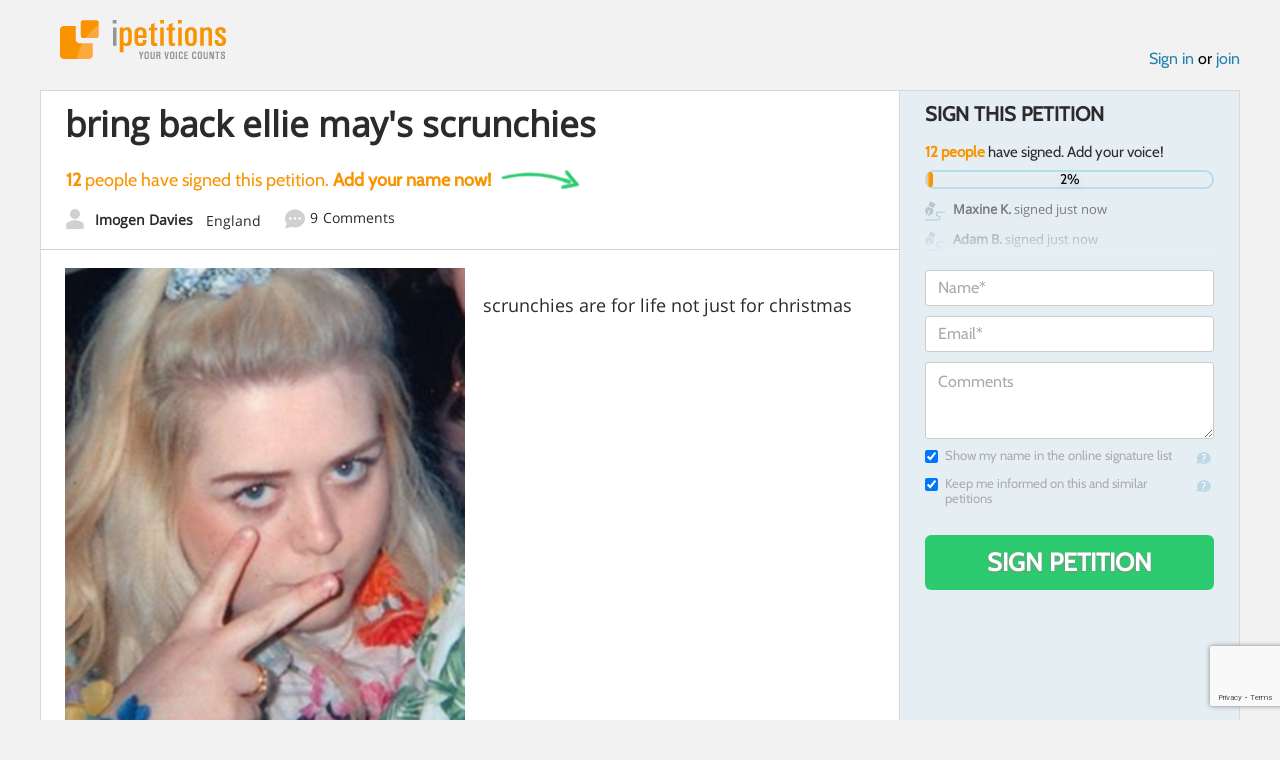

--- FILE ---
content_type: text/html; charset=utf-8
request_url: https://www.google.com/recaptcha/api2/anchor?ar=1&k=6LcFiWspAAAAAC7kwjTJ-C25bnrLYUjPVW3kG27E&co=aHR0cHM6Ly93d3cuaXBldGl0aW9ucy5jb206NDQz&hl=en&v=PoyoqOPhxBO7pBk68S4YbpHZ&size=invisible&anchor-ms=20000&execute-ms=30000&cb=ei8hfi3psc2f
body_size: 48843
content:
<!DOCTYPE HTML><html dir="ltr" lang="en"><head><meta http-equiv="Content-Type" content="text/html; charset=UTF-8">
<meta http-equiv="X-UA-Compatible" content="IE=edge">
<title>reCAPTCHA</title>
<style type="text/css">
/* cyrillic-ext */
@font-face {
  font-family: 'Roboto';
  font-style: normal;
  font-weight: 400;
  font-stretch: 100%;
  src: url(//fonts.gstatic.com/s/roboto/v48/KFO7CnqEu92Fr1ME7kSn66aGLdTylUAMa3GUBHMdazTgWw.woff2) format('woff2');
  unicode-range: U+0460-052F, U+1C80-1C8A, U+20B4, U+2DE0-2DFF, U+A640-A69F, U+FE2E-FE2F;
}
/* cyrillic */
@font-face {
  font-family: 'Roboto';
  font-style: normal;
  font-weight: 400;
  font-stretch: 100%;
  src: url(//fonts.gstatic.com/s/roboto/v48/KFO7CnqEu92Fr1ME7kSn66aGLdTylUAMa3iUBHMdazTgWw.woff2) format('woff2');
  unicode-range: U+0301, U+0400-045F, U+0490-0491, U+04B0-04B1, U+2116;
}
/* greek-ext */
@font-face {
  font-family: 'Roboto';
  font-style: normal;
  font-weight: 400;
  font-stretch: 100%;
  src: url(//fonts.gstatic.com/s/roboto/v48/KFO7CnqEu92Fr1ME7kSn66aGLdTylUAMa3CUBHMdazTgWw.woff2) format('woff2');
  unicode-range: U+1F00-1FFF;
}
/* greek */
@font-face {
  font-family: 'Roboto';
  font-style: normal;
  font-weight: 400;
  font-stretch: 100%;
  src: url(//fonts.gstatic.com/s/roboto/v48/KFO7CnqEu92Fr1ME7kSn66aGLdTylUAMa3-UBHMdazTgWw.woff2) format('woff2');
  unicode-range: U+0370-0377, U+037A-037F, U+0384-038A, U+038C, U+038E-03A1, U+03A3-03FF;
}
/* math */
@font-face {
  font-family: 'Roboto';
  font-style: normal;
  font-weight: 400;
  font-stretch: 100%;
  src: url(//fonts.gstatic.com/s/roboto/v48/KFO7CnqEu92Fr1ME7kSn66aGLdTylUAMawCUBHMdazTgWw.woff2) format('woff2');
  unicode-range: U+0302-0303, U+0305, U+0307-0308, U+0310, U+0312, U+0315, U+031A, U+0326-0327, U+032C, U+032F-0330, U+0332-0333, U+0338, U+033A, U+0346, U+034D, U+0391-03A1, U+03A3-03A9, U+03B1-03C9, U+03D1, U+03D5-03D6, U+03F0-03F1, U+03F4-03F5, U+2016-2017, U+2034-2038, U+203C, U+2040, U+2043, U+2047, U+2050, U+2057, U+205F, U+2070-2071, U+2074-208E, U+2090-209C, U+20D0-20DC, U+20E1, U+20E5-20EF, U+2100-2112, U+2114-2115, U+2117-2121, U+2123-214F, U+2190, U+2192, U+2194-21AE, U+21B0-21E5, U+21F1-21F2, U+21F4-2211, U+2213-2214, U+2216-22FF, U+2308-230B, U+2310, U+2319, U+231C-2321, U+2336-237A, U+237C, U+2395, U+239B-23B7, U+23D0, U+23DC-23E1, U+2474-2475, U+25AF, U+25B3, U+25B7, U+25BD, U+25C1, U+25CA, U+25CC, U+25FB, U+266D-266F, U+27C0-27FF, U+2900-2AFF, U+2B0E-2B11, U+2B30-2B4C, U+2BFE, U+3030, U+FF5B, U+FF5D, U+1D400-1D7FF, U+1EE00-1EEFF;
}
/* symbols */
@font-face {
  font-family: 'Roboto';
  font-style: normal;
  font-weight: 400;
  font-stretch: 100%;
  src: url(//fonts.gstatic.com/s/roboto/v48/KFO7CnqEu92Fr1ME7kSn66aGLdTylUAMaxKUBHMdazTgWw.woff2) format('woff2');
  unicode-range: U+0001-000C, U+000E-001F, U+007F-009F, U+20DD-20E0, U+20E2-20E4, U+2150-218F, U+2190, U+2192, U+2194-2199, U+21AF, U+21E6-21F0, U+21F3, U+2218-2219, U+2299, U+22C4-22C6, U+2300-243F, U+2440-244A, U+2460-24FF, U+25A0-27BF, U+2800-28FF, U+2921-2922, U+2981, U+29BF, U+29EB, U+2B00-2BFF, U+4DC0-4DFF, U+FFF9-FFFB, U+10140-1018E, U+10190-1019C, U+101A0, U+101D0-101FD, U+102E0-102FB, U+10E60-10E7E, U+1D2C0-1D2D3, U+1D2E0-1D37F, U+1F000-1F0FF, U+1F100-1F1AD, U+1F1E6-1F1FF, U+1F30D-1F30F, U+1F315, U+1F31C, U+1F31E, U+1F320-1F32C, U+1F336, U+1F378, U+1F37D, U+1F382, U+1F393-1F39F, U+1F3A7-1F3A8, U+1F3AC-1F3AF, U+1F3C2, U+1F3C4-1F3C6, U+1F3CA-1F3CE, U+1F3D4-1F3E0, U+1F3ED, U+1F3F1-1F3F3, U+1F3F5-1F3F7, U+1F408, U+1F415, U+1F41F, U+1F426, U+1F43F, U+1F441-1F442, U+1F444, U+1F446-1F449, U+1F44C-1F44E, U+1F453, U+1F46A, U+1F47D, U+1F4A3, U+1F4B0, U+1F4B3, U+1F4B9, U+1F4BB, U+1F4BF, U+1F4C8-1F4CB, U+1F4D6, U+1F4DA, U+1F4DF, U+1F4E3-1F4E6, U+1F4EA-1F4ED, U+1F4F7, U+1F4F9-1F4FB, U+1F4FD-1F4FE, U+1F503, U+1F507-1F50B, U+1F50D, U+1F512-1F513, U+1F53E-1F54A, U+1F54F-1F5FA, U+1F610, U+1F650-1F67F, U+1F687, U+1F68D, U+1F691, U+1F694, U+1F698, U+1F6AD, U+1F6B2, U+1F6B9-1F6BA, U+1F6BC, U+1F6C6-1F6CF, U+1F6D3-1F6D7, U+1F6E0-1F6EA, U+1F6F0-1F6F3, U+1F6F7-1F6FC, U+1F700-1F7FF, U+1F800-1F80B, U+1F810-1F847, U+1F850-1F859, U+1F860-1F887, U+1F890-1F8AD, U+1F8B0-1F8BB, U+1F8C0-1F8C1, U+1F900-1F90B, U+1F93B, U+1F946, U+1F984, U+1F996, U+1F9E9, U+1FA00-1FA6F, U+1FA70-1FA7C, U+1FA80-1FA89, U+1FA8F-1FAC6, U+1FACE-1FADC, U+1FADF-1FAE9, U+1FAF0-1FAF8, U+1FB00-1FBFF;
}
/* vietnamese */
@font-face {
  font-family: 'Roboto';
  font-style: normal;
  font-weight: 400;
  font-stretch: 100%;
  src: url(//fonts.gstatic.com/s/roboto/v48/KFO7CnqEu92Fr1ME7kSn66aGLdTylUAMa3OUBHMdazTgWw.woff2) format('woff2');
  unicode-range: U+0102-0103, U+0110-0111, U+0128-0129, U+0168-0169, U+01A0-01A1, U+01AF-01B0, U+0300-0301, U+0303-0304, U+0308-0309, U+0323, U+0329, U+1EA0-1EF9, U+20AB;
}
/* latin-ext */
@font-face {
  font-family: 'Roboto';
  font-style: normal;
  font-weight: 400;
  font-stretch: 100%;
  src: url(//fonts.gstatic.com/s/roboto/v48/KFO7CnqEu92Fr1ME7kSn66aGLdTylUAMa3KUBHMdazTgWw.woff2) format('woff2');
  unicode-range: U+0100-02BA, U+02BD-02C5, U+02C7-02CC, U+02CE-02D7, U+02DD-02FF, U+0304, U+0308, U+0329, U+1D00-1DBF, U+1E00-1E9F, U+1EF2-1EFF, U+2020, U+20A0-20AB, U+20AD-20C0, U+2113, U+2C60-2C7F, U+A720-A7FF;
}
/* latin */
@font-face {
  font-family: 'Roboto';
  font-style: normal;
  font-weight: 400;
  font-stretch: 100%;
  src: url(//fonts.gstatic.com/s/roboto/v48/KFO7CnqEu92Fr1ME7kSn66aGLdTylUAMa3yUBHMdazQ.woff2) format('woff2');
  unicode-range: U+0000-00FF, U+0131, U+0152-0153, U+02BB-02BC, U+02C6, U+02DA, U+02DC, U+0304, U+0308, U+0329, U+2000-206F, U+20AC, U+2122, U+2191, U+2193, U+2212, U+2215, U+FEFF, U+FFFD;
}
/* cyrillic-ext */
@font-face {
  font-family: 'Roboto';
  font-style: normal;
  font-weight: 500;
  font-stretch: 100%;
  src: url(//fonts.gstatic.com/s/roboto/v48/KFO7CnqEu92Fr1ME7kSn66aGLdTylUAMa3GUBHMdazTgWw.woff2) format('woff2');
  unicode-range: U+0460-052F, U+1C80-1C8A, U+20B4, U+2DE0-2DFF, U+A640-A69F, U+FE2E-FE2F;
}
/* cyrillic */
@font-face {
  font-family: 'Roboto';
  font-style: normal;
  font-weight: 500;
  font-stretch: 100%;
  src: url(//fonts.gstatic.com/s/roboto/v48/KFO7CnqEu92Fr1ME7kSn66aGLdTylUAMa3iUBHMdazTgWw.woff2) format('woff2');
  unicode-range: U+0301, U+0400-045F, U+0490-0491, U+04B0-04B1, U+2116;
}
/* greek-ext */
@font-face {
  font-family: 'Roboto';
  font-style: normal;
  font-weight: 500;
  font-stretch: 100%;
  src: url(//fonts.gstatic.com/s/roboto/v48/KFO7CnqEu92Fr1ME7kSn66aGLdTylUAMa3CUBHMdazTgWw.woff2) format('woff2');
  unicode-range: U+1F00-1FFF;
}
/* greek */
@font-face {
  font-family: 'Roboto';
  font-style: normal;
  font-weight: 500;
  font-stretch: 100%;
  src: url(//fonts.gstatic.com/s/roboto/v48/KFO7CnqEu92Fr1ME7kSn66aGLdTylUAMa3-UBHMdazTgWw.woff2) format('woff2');
  unicode-range: U+0370-0377, U+037A-037F, U+0384-038A, U+038C, U+038E-03A1, U+03A3-03FF;
}
/* math */
@font-face {
  font-family: 'Roboto';
  font-style: normal;
  font-weight: 500;
  font-stretch: 100%;
  src: url(//fonts.gstatic.com/s/roboto/v48/KFO7CnqEu92Fr1ME7kSn66aGLdTylUAMawCUBHMdazTgWw.woff2) format('woff2');
  unicode-range: U+0302-0303, U+0305, U+0307-0308, U+0310, U+0312, U+0315, U+031A, U+0326-0327, U+032C, U+032F-0330, U+0332-0333, U+0338, U+033A, U+0346, U+034D, U+0391-03A1, U+03A3-03A9, U+03B1-03C9, U+03D1, U+03D5-03D6, U+03F0-03F1, U+03F4-03F5, U+2016-2017, U+2034-2038, U+203C, U+2040, U+2043, U+2047, U+2050, U+2057, U+205F, U+2070-2071, U+2074-208E, U+2090-209C, U+20D0-20DC, U+20E1, U+20E5-20EF, U+2100-2112, U+2114-2115, U+2117-2121, U+2123-214F, U+2190, U+2192, U+2194-21AE, U+21B0-21E5, U+21F1-21F2, U+21F4-2211, U+2213-2214, U+2216-22FF, U+2308-230B, U+2310, U+2319, U+231C-2321, U+2336-237A, U+237C, U+2395, U+239B-23B7, U+23D0, U+23DC-23E1, U+2474-2475, U+25AF, U+25B3, U+25B7, U+25BD, U+25C1, U+25CA, U+25CC, U+25FB, U+266D-266F, U+27C0-27FF, U+2900-2AFF, U+2B0E-2B11, U+2B30-2B4C, U+2BFE, U+3030, U+FF5B, U+FF5D, U+1D400-1D7FF, U+1EE00-1EEFF;
}
/* symbols */
@font-face {
  font-family: 'Roboto';
  font-style: normal;
  font-weight: 500;
  font-stretch: 100%;
  src: url(//fonts.gstatic.com/s/roboto/v48/KFO7CnqEu92Fr1ME7kSn66aGLdTylUAMaxKUBHMdazTgWw.woff2) format('woff2');
  unicode-range: U+0001-000C, U+000E-001F, U+007F-009F, U+20DD-20E0, U+20E2-20E4, U+2150-218F, U+2190, U+2192, U+2194-2199, U+21AF, U+21E6-21F0, U+21F3, U+2218-2219, U+2299, U+22C4-22C6, U+2300-243F, U+2440-244A, U+2460-24FF, U+25A0-27BF, U+2800-28FF, U+2921-2922, U+2981, U+29BF, U+29EB, U+2B00-2BFF, U+4DC0-4DFF, U+FFF9-FFFB, U+10140-1018E, U+10190-1019C, U+101A0, U+101D0-101FD, U+102E0-102FB, U+10E60-10E7E, U+1D2C0-1D2D3, U+1D2E0-1D37F, U+1F000-1F0FF, U+1F100-1F1AD, U+1F1E6-1F1FF, U+1F30D-1F30F, U+1F315, U+1F31C, U+1F31E, U+1F320-1F32C, U+1F336, U+1F378, U+1F37D, U+1F382, U+1F393-1F39F, U+1F3A7-1F3A8, U+1F3AC-1F3AF, U+1F3C2, U+1F3C4-1F3C6, U+1F3CA-1F3CE, U+1F3D4-1F3E0, U+1F3ED, U+1F3F1-1F3F3, U+1F3F5-1F3F7, U+1F408, U+1F415, U+1F41F, U+1F426, U+1F43F, U+1F441-1F442, U+1F444, U+1F446-1F449, U+1F44C-1F44E, U+1F453, U+1F46A, U+1F47D, U+1F4A3, U+1F4B0, U+1F4B3, U+1F4B9, U+1F4BB, U+1F4BF, U+1F4C8-1F4CB, U+1F4D6, U+1F4DA, U+1F4DF, U+1F4E3-1F4E6, U+1F4EA-1F4ED, U+1F4F7, U+1F4F9-1F4FB, U+1F4FD-1F4FE, U+1F503, U+1F507-1F50B, U+1F50D, U+1F512-1F513, U+1F53E-1F54A, U+1F54F-1F5FA, U+1F610, U+1F650-1F67F, U+1F687, U+1F68D, U+1F691, U+1F694, U+1F698, U+1F6AD, U+1F6B2, U+1F6B9-1F6BA, U+1F6BC, U+1F6C6-1F6CF, U+1F6D3-1F6D7, U+1F6E0-1F6EA, U+1F6F0-1F6F3, U+1F6F7-1F6FC, U+1F700-1F7FF, U+1F800-1F80B, U+1F810-1F847, U+1F850-1F859, U+1F860-1F887, U+1F890-1F8AD, U+1F8B0-1F8BB, U+1F8C0-1F8C1, U+1F900-1F90B, U+1F93B, U+1F946, U+1F984, U+1F996, U+1F9E9, U+1FA00-1FA6F, U+1FA70-1FA7C, U+1FA80-1FA89, U+1FA8F-1FAC6, U+1FACE-1FADC, U+1FADF-1FAE9, U+1FAF0-1FAF8, U+1FB00-1FBFF;
}
/* vietnamese */
@font-face {
  font-family: 'Roboto';
  font-style: normal;
  font-weight: 500;
  font-stretch: 100%;
  src: url(//fonts.gstatic.com/s/roboto/v48/KFO7CnqEu92Fr1ME7kSn66aGLdTylUAMa3OUBHMdazTgWw.woff2) format('woff2');
  unicode-range: U+0102-0103, U+0110-0111, U+0128-0129, U+0168-0169, U+01A0-01A1, U+01AF-01B0, U+0300-0301, U+0303-0304, U+0308-0309, U+0323, U+0329, U+1EA0-1EF9, U+20AB;
}
/* latin-ext */
@font-face {
  font-family: 'Roboto';
  font-style: normal;
  font-weight: 500;
  font-stretch: 100%;
  src: url(//fonts.gstatic.com/s/roboto/v48/KFO7CnqEu92Fr1ME7kSn66aGLdTylUAMa3KUBHMdazTgWw.woff2) format('woff2');
  unicode-range: U+0100-02BA, U+02BD-02C5, U+02C7-02CC, U+02CE-02D7, U+02DD-02FF, U+0304, U+0308, U+0329, U+1D00-1DBF, U+1E00-1E9F, U+1EF2-1EFF, U+2020, U+20A0-20AB, U+20AD-20C0, U+2113, U+2C60-2C7F, U+A720-A7FF;
}
/* latin */
@font-face {
  font-family: 'Roboto';
  font-style: normal;
  font-weight: 500;
  font-stretch: 100%;
  src: url(//fonts.gstatic.com/s/roboto/v48/KFO7CnqEu92Fr1ME7kSn66aGLdTylUAMa3yUBHMdazQ.woff2) format('woff2');
  unicode-range: U+0000-00FF, U+0131, U+0152-0153, U+02BB-02BC, U+02C6, U+02DA, U+02DC, U+0304, U+0308, U+0329, U+2000-206F, U+20AC, U+2122, U+2191, U+2193, U+2212, U+2215, U+FEFF, U+FFFD;
}
/* cyrillic-ext */
@font-face {
  font-family: 'Roboto';
  font-style: normal;
  font-weight: 900;
  font-stretch: 100%;
  src: url(//fonts.gstatic.com/s/roboto/v48/KFO7CnqEu92Fr1ME7kSn66aGLdTylUAMa3GUBHMdazTgWw.woff2) format('woff2');
  unicode-range: U+0460-052F, U+1C80-1C8A, U+20B4, U+2DE0-2DFF, U+A640-A69F, U+FE2E-FE2F;
}
/* cyrillic */
@font-face {
  font-family: 'Roboto';
  font-style: normal;
  font-weight: 900;
  font-stretch: 100%;
  src: url(//fonts.gstatic.com/s/roboto/v48/KFO7CnqEu92Fr1ME7kSn66aGLdTylUAMa3iUBHMdazTgWw.woff2) format('woff2');
  unicode-range: U+0301, U+0400-045F, U+0490-0491, U+04B0-04B1, U+2116;
}
/* greek-ext */
@font-face {
  font-family: 'Roboto';
  font-style: normal;
  font-weight: 900;
  font-stretch: 100%;
  src: url(//fonts.gstatic.com/s/roboto/v48/KFO7CnqEu92Fr1ME7kSn66aGLdTylUAMa3CUBHMdazTgWw.woff2) format('woff2');
  unicode-range: U+1F00-1FFF;
}
/* greek */
@font-face {
  font-family: 'Roboto';
  font-style: normal;
  font-weight: 900;
  font-stretch: 100%;
  src: url(//fonts.gstatic.com/s/roboto/v48/KFO7CnqEu92Fr1ME7kSn66aGLdTylUAMa3-UBHMdazTgWw.woff2) format('woff2');
  unicode-range: U+0370-0377, U+037A-037F, U+0384-038A, U+038C, U+038E-03A1, U+03A3-03FF;
}
/* math */
@font-face {
  font-family: 'Roboto';
  font-style: normal;
  font-weight: 900;
  font-stretch: 100%;
  src: url(//fonts.gstatic.com/s/roboto/v48/KFO7CnqEu92Fr1ME7kSn66aGLdTylUAMawCUBHMdazTgWw.woff2) format('woff2');
  unicode-range: U+0302-0303, U+0305, U+0307-0308, U+0310, U+0312, U+0315, U+031A, U+0326-0327, U+032C, U+032F-0330, U+0332-0333, U+0338, U+033A, U+0346, U+034D, U+0391-03A1, U+03A3-03A9, U+03B1-03C9, U+03D1, U+03D5-03D6, U+03F0-03F1, U+03F4-03F5, U+2016-2017, U+2034-2038, U+203C, U+2040, U+2043, U+2047, U+2050, U+2057, U+205F, U+2070-2071, U+2074-208E, U+2090-209C, U+20D0-20DC, U+20E1, U+20E5-20EF, U+2100-2112, U+2114-2115, U+2117-2121, U+2123-214F, U+2190, U+2192, U+2194-21AE, U+21B0-21E5, U+21F1-21F2, U+21F4-2211, U+2213-2214, U+2216-22FF, U+2308-230B, U+2310, U+2319, U+231C-2321, U+2336-237A, U+237C, U+2395, U+239B-23B7, U+23D0, U+23DC-23E1, U+2474-2475, U+25AF, U+25B3, U+25B7, U+25BD, U+25C1, U+25CA, U+25CC, U+25FB, U+266D-266F, U+27C0-27FF, U+2900-2AFF, U+2B0E-2B11, U+2B30-2B4C, U+2BFE, U+3030, U+FF5B, U+FF5D, U+1D400-1D7FF, U+1EE00-1EEFF;
}
/* symbols */
@font-face {
  font-family: 'Roboto';
  font-style: normal;
  font-weight: 900;
  font-stretch: 100%;
  src: url(//fonts.gstatic.com/s/roboto/v48/KFO7CnqEu92Fr1ME7kSn66aGLdTylUAMaxKUBHMdazTgWw.woff2) format('woff2');
  unicode-range: U+0001-000C, U+000E-001F, U+007F-009F, U+20DD-20E0, U+20E2-20E4, U+2150-218F, U+2190, U+2192, U+2194-2199, U+21AF, U+21E6-21F0, U+21F3, U+2218-2219, U+2299, U+22C4-22C6, U+2300-243F, U+2440-244A, U+2460-24FF, U+25A0-27BF, U+2800-28FF, U+2921-2922, U+2981, U+29BF, U+29EB, U+2B00-2BFF, U+4DC0-4DFF, U+FFF9-FFFB, U+10140-1018E, U+10190-1019C, U+101A0, U+101D0-101FD, U+102E0-102FB, U+10E60-10E7E, U+1D2C0-1D2D3, U+1D2E0-1D37F, U+1F000-1F0FF, U+1F100-1F1AD, U+1F1E6-1F1FF, U+1F30D-1F30F, U+1F315, U+1F31C, U+1F31E, U+1F320-1F32C, U+1F336, U+1F378, U+1F37D, U+1F382, U+1F393-1F39F, U+1F3A7-1F3A8, U+1F3AC-1F3AF, U+1F3C2, U+1F3C4-1F3C6, U+1F3CA-1F3CE, U+1F3D4-1F3E0, U+1F3ED, U+1F3F1-1F3F3, U+1F3F5-1F3F7, U+1F408, U+1F415, U+1F41F, U+1F426, U+1F43F, U+1F441-1F442, U+1F444, U+1F446-1F449, U+1F44C-1F44E, U+1F453, U+1F46A, U+1F47D, U+1F4A3, U+1F4B0, U+1F4B3, U+1F4B9, U+1F4BB, U+1F4BF, U+1F4C8-1F4CB, U+1F4D6, U+1F4DA, U+1F4DF, U+1F4E3-1F4E6, U+1F4EA-1F4ED, U+1F4F7, U+1F4F9-1F4FB, U+1F4FD-1F4FE, U+1F503, U+1F507-1F50B, U+1F50D, U+1F512-1F513, U+1F53E-1F54A, U+1F54F-1F5FA, U+1F610, U+1F650-1F67F, U+1F687, U+1F68D, U+1F691, U+1F694, U+1F698, U+1F6AD, U+1F6B2, U+1F6B9-1F6BA, U+1F6BC, U+1F6C6-1F6CF, U+1F6D3-1F6D7, U+1F6E0-1F6EA, U+1F6F0-1F6F3, U+1F6F7-1F6FC, U+1F700-1F7FF, U+1F800-1F80B, U+1F810-1F847, U+1F850-1F859, U+1F860-1F887, U+1F890-1F8AD, U+1F8B0-1F8BB, U+1F8C0-1F8C1, U+1F900-1F90B, U+1F93B, U+1F946, U+1F984, U+1F996, U+1F9E9, U+1FA00-1FA6F, U+1FA70-1FA7C, U+1FA80-1FA89, U+1FA8F-1FAC6, U+1FACE-1FADC, U+1FADF-1FAE9, U+1FAF0-1FAF8, U+1FB00-1FBFF;
}
/* vietnamese */
@font-face {
  font-family: 'Roboto';
  font-style: normal;
  font-weight: 900;
  font-stretch: 100%;
  src: url(//fonts.gstatic.com/s/roboto/v48/KFO7CnqEu92Fr1ME7kSn66aGLdTylUAMa3OUBHMdazTgWw.woff2) format('woff2');
  unicode-range: U+0102-0103, U+0110-0111, U+0128-0129, U+0168-0169, U+01A0-01A1, U+01AF-01B0, U+0300-0301, U+0303-0304, U+0308-0309, U+0323, U+0329, U+1EA0-1EF9, U+20AB;
}
/* latin-ext */
@font-face {
  font-family: 'Roboto';
  font-style: normal;
  font-weight: 900;
  font-stretch: 100%;
  src: url(//fonts.gstatic.com/s/roboto/v48/KFO7CnqEu92Fr1ME7kSn66aGLdTylUAMa3KUBHMdazTgWw.woff2) format('woff2');
  unicode-range: U+0100-02BA, U+02BD-02C5, U+02C7-02CC, U+02CE-02D7, U+02DD-02FF, U+0304, U+0308, U+0329, U+1D00-1DBF, U+1E00-1E9F, U+1EF2-1EFF, U+2020, U+20A0-20AB, U+20AD-20C0, U+2113, U+2C60-2C7F, U+A720-A7FF;
}
/* latin */
@font-face {
  font-family: 'Roboto';
  font-style: normal;
  font-weight: 900;
  font-stretch: 100%;
  src: url(//fonts.gstatic.com/s/roboto/v48/KFO7CnqEu92Fr1ME7kSn66aGLdTylUAMa3yUBHMdazQ.woff2) format('woff2');
  unicode-range: U+0000-00FF, U+0131, U+0152-0153, U+02BB-02BC, U+02C6, U+02DA, U+02DC, U+0304, U+0308, U+0329, U+2000-206F, U+20AC, U+2122, U+2191, U+2193, U+2212, U+2215, U+FEFF, U+FFFD;
}

</style>
<link rel="stylesheet" type="text/css" href="https://www.gstatic.com/recaptcha/releases/PoyoqOPhxBO7pBk68S4YbpHZ/styles__ltr.css">
<script nonce="s-EVyd53YfOijSxA5g4F-g" type="text/javascript">window['__recaptcha_api'] = 'https://www.google.com/recaptcha/api2/';</script>
<script type="text/javascript" src="https://www.gstatic.com/recaptcha/releases/PoyoqOPhxBO7pBk68S4YbpHZ/recaptcha__en.js" nonce="s-EVyd53YfOijSxA5g4F-g">
      
    </script></head>
<body><div id="rc-anchor-alert" class="rc-anchor-alert"></div>
<input type="hidden" id="recaptcha-token" value="[base64]">
<script type="text/javascript" nonce="s-EVyd53YfOijSxA5g4F-g">
      recaptcha.anchor.Main.init("[\x22ainput\x22,[\x22bgdata\x22,\x22\x22,\[base64]/[base64]/[base64]/ZyhXLGgpOnEoW04sMjEsbF0sVywwKSxoKSxmYWxzZSxmYWxzZSl9Y2F0Y2goayl7RygzNTgsVyk/[base64]/[base64]/[base64]/[base64]/[base64]/[base64]/[base64]/bmV3IEJbT10oRFswXSk6dz09Mj9uZXcgQltPXShEWzBdLERbMV0pOnc9PTM/bmV3IEJbT10oRFswXSxEWzFdLERbMl0pOnc9PTQ/[base64]/[base64]/[base64]/[base64]/[base64]\\u003d\x22,\[base64]\x22,\[base64]/w6Mnw5RawqpfKBzDhTvCgcOWw6jCqVYuw6XCilJIw7nDjxTDrR4+PwLDqsKQw6LCjMKQwr5ww5PDlw3Ch8Orw4rCqW/CiQvCtsOlXDlzFsOzwqBBwqvDoHlWw51cwp9+PcO5w7otQQTCv8KMwqNDwqMOa8OLEcKzwoduwpMCw4Vnw6zCjgbDu8OfUX7DmwNIw7TDuMO/w6x4BDzDkMKKw5Ziwo59TTnCh2JTw4DCiXwgwpcsw4jCjxHDusKkdTU9wrsCwo4qS8OHw7hFw5jDkMK8EB8NS1oMfzgeAwzDtMOLKVl4w5fDhcOfw7LDk8Oiw6t1w7zCj8OQw4bDgMO9Nkppw7diLMOVw5/[base64]/Ci8Osw7TDrMOAHMKVH8O5w7zCsTfCrMKhw6VMakBUwp7DjsO0csOJNsKcHsKvwrgMOF4UTipcQ2PDrBHDiFrCp8Kbwr/[base64]/DlVoYLDbDulbDqBp2Nl/[base64]/[base64]/ClMOabMKyIyXDlXslwohCwrFUT8OEwo7CmRYBw5ZMHRpEwqPCuFTChMK/asOlw77DiwgqTS3DpjhKT0vDo1dnw6MidsOKwqJQc8KSwrYPwqsiOcKFGsO6w7fDi8OQwo0vKCjDiGXCpTYrR1Fmwp0uwqXDsMKTw4AFNsKPw43Cr17Cmj/[base64]/CjsOgwoxBw7BZIcOpw4x3wqdbwrvDu8Ovw7MVHmJQw5LDg8KhXsKofQ/[base64]/DoMKeW1fDpVI1fsKpNcK3UMKfw69Qw64hw55Ww5J7OnYkSxnCn1Eww4DDgMKKcgrDlSrDscO2wrlMwqDDtUbDnMOMFcK1HBMlEcOnc8KHCz3DqVjDoH5aRcKrw5jDrsKiwr/DpSjDvMOUw77DqmLCtypww5ICw5Qswo40w5vDssKgw6XDtcOHwr8zaAUCE3nCssOqwqIjRMKrZUExw5YQw5XDmcO8wq8yw5t+wrfCoMOCw7DCqsO5w7AIEnrDp07Cmz04w7oUw4paw6TDvkgMwosJZ8Kyc8Otw7/[base64]/w54sw5PDuhLCs8KoYsOFwqBxw7hjw6Z2LsObRWnDmVZvwpPDq8OcEn/CvhlFwrUqFsOiwrXDk03CrMKEZQrDvMKfYF3DhcOzFhfCgTPDi0sKRsKow6oBw7/DriPDsMKzwqLDhMObNsOfwoQ1wonDssOzw4Vrw57Co8OwS8KZw4hNBMK9Xx5jw67CmMKnwrkuHGPCuEvCqSorWgpqw7TCscOewqvCmcK0bsKvw5XDok4iFcKPwrdqwrHCm8K0KArDvsKJw6zCpXUEw63CtGNZwqkADcKbw4sIAsKebsKXL8OcPcOMw6zDix/Cq8KzUmAJAV7Dq8OhR8KBCFkwQgUEwpJTwrIzZ8OCw4Y3TBRhD8ORQcOKw7vDpyXCi8OLwp7CtR3CpSjDgcKWHsOewpFKfMKiZcKvTz7DpcOPwoLDh21Dwr/DpMKeWHjDn8KCwovCgSXDtsKGTls6w6xHBsOdw5Iiw4nDh2XDtDswJMO5wroVYMK0JVbDswMWw6PDusOlZ8Krw7TCuE/DvMOyAS/CoSHDrcOXNcOFUsOLwoTDjcKMP8OiwoTCl8KPw6TDnRPDs8OxUFRVdhXClG5ywoEmwpcUw5XCsFd7A8KGJMOZI8OwwokqZsKvwpjCoMKtBT7DmsKww7Y2FsKHZGZkwotAK8OcRlI/RUE2w4ckGDFAUcKUUMOJQcKiwoXDocOrwqU6w6Y0KMOkwqljFQtHwp7Ci1UQPsKqWE4MwqLDocKDw6Fkw43Cm8Kvf8Knw6HDqA3CksOfAcOlw4zDok/Cmw/CpcOFwpMRwqTClGHCpcO4XsOyEEzDvMOZJcKYLsO4wpskwq5xw5UoTGbCh27CjDfCiMOYVkV3Jn7CrXcAw6c8fCrCl8K7fi43G8KRwrNNw5vCl0vDtsK8w6dTw6DDl8OvwrJZC8O/[base64]/DisKrUXNgwoYLD8Kzwptxw4nDpzjDl2zDmm7DqRciwptvChXCtUTDvMKzw59gKjfCh8KcWwAMwpPDsMKkw7/DkDphbMKawqp/w6QzNsOKbsO3ZMKww5gxKsOfJsKGQ8O4wqfCqMK7HhMcaGNDc1onwqBmw6vCh8KlT8OCYzPDqsKveG4GUMO/[base64]/Dj0DDhVfCocK7w6vDjCEQSsO7wpcaVsKIWALChlDCpcOfwqhhwrrDnnbCpMKpW04Cw47Dq8OnfcO/[base64]/RsKlWHImw5gJBFp0woZmwpHCq8KrwrLDvcO+UCRqw7bCj8Osw45sCsKkZTzCq8ORw60xw5IPTyfDnMOWPR5xK0PDnH/CnBwSw6USwpg6AMOJwqRcJMOKw4siKsOEw5Y+dVtcESNjwpHCmjY5T1zCsmMUOMKDeT8MGBtxIA4mHcO1w4PDusKmw4FKwqIhMsOhZsOOwqF0w6LDp8O8aF83MC/Dq8O9w65sTcOmwrPCt2hQw7XDuR/[base64]/[base64]/CssK6amLDo8KYAcK/P1rDoMO9ezwxw6vCjcKZHsONYWDCvA7Ci8Kywq7DvBobfVd8wpISw7d1wo/CrXvCvsKbwqHDjkcEDTU7wo0uGxB8WBHCg8OzFMKnOG9PB2XDvMK/IATDjcKZdh3DvMKBe8Kqwq8bwo9ZVivCqcORwp/ClMKfwrrDkcOGw7/[base64]/WRAEw6vCkSYWKcOROcOoak/Dql5CbcKyw6wjEcOIwrp6B8K6wqvClE8OXElxBxgFX8Kowq7Dv8KrXMKZw79zw6zCnBDCsi52w7HCjn3CkcKaw5gWwq7DlhHCqU15w7hjw4HDmhEAwqsPw5bCkWvCkyhoIX9QRihvw5DCqMOULcKbbz4JfsOqwoHCi8ORw67CsMObw5MkDiTDpxMsw7InQcOJw4/DqWDDg8Oow58vw4/CisKsRR/CosKhw6jDpmIuP2rCjcOqwpl3HjxZa8OSw6/Ck8OND2cwwrLCv8OFw4PCt8KxwqEMBsOsRcOdw5wPwq3DqWFwaTdvHMOuV37CqsO1b39twrDDjMKGw5IMOhHCtXnCpMO6JsO+VAfCih99w4Y1M0bDjsOJfcKuE1giZcKdE2kNwqwqw6rCscOaUjHCrHRDw7zDr8ONwr4mw6nDscOZwq/DgETDuitkwoTCp8OewqwjH0FPw7xtwoIbw4DCtlJLTALCpCDDqmt2CAFsMcOsdDo/wo1EKyRuQiXDoE4lwpPCnsKmw64sPyDDnUkowoFLw4fDtQ1AW8KCRTZmw7FYLMO2w448w57Ckx8LwqHDnMKAEhTDqhnDlnlzw54DU8OZw4IRwpDDosKvw6DCgmdfX8KUDsOVLQ/DgVDCo8KRwrNVesOBw7B1ZcKDw4Fgw715MsKzPmTDiWjCncKjMDY6w5Y+HxfCmw1iwrvCk8OXHMKLQcOwf8K9w6vClsOqwqFBwoZ3Gj/Cg1QjUjh8w4dnCMKTwqsAw7DDiBM9esOjHXkcR8OlwqTCtQVswq8WN23Dl3fCqTbCpTXDj8KvbcOmwp1jSGNyw45awqthwopCYG/CjsOnGwHDjzZqGsKxw5zDoz9cSHLDuxvCg8KVwogEwoQYNAlze8K/w4VLw6dJw7tbXz4wQ8OFwrpzw6/DtsKUCcOzeRtbWsOzIRNhKzvCkcOTN8KWOsOuWMK3wrzClsOWw6IGw5ULw4fCo2pvcmx8wr3ClsKLwrZXw5pyQScwwpXDnWPDlMOCaV/DhMOXw7HCuTPCn0jChMK4AsOdH8OyZMOww6JSwq4QSX3CocOeIMOQCClUGsOcAcKww4XCjsKpwoBYbD3Dn8OBwrdOEMKcw6HDnX3DqWBDw7sHw5wtwonCi3BLwqfDkCnDr8OTXUwvKUwtwqXDiwAawo5GJAwrWzl4wrFtw6HCgRHDugDCo3d5wrgYwoQiw6J5asKKC3/DrGjDlMKswpBnCGcmwr3DqhwsX8OPWsKMe8OQYUpxNcKcI2wIwqwGw7BLWcOBw6TDksOYfcKiw6rDlGxcDH3CpyrDhsKZZGPDmMO6YVZaMsOUw5g3FB/ChVPDph7ClMKYDCbDs8O1woEHJCMxNmvDqgTCusOfAB9Ww55qDBHCv8Kjw5ZVw7gqX8Kiwo0fwqTCmcO3w4IbM0MkVhzDncK9PQDCk8Kiw5nCj8K1w74fKsO8c1J8LR3Dr8O4w6hoKznDpsKdwpB1TiZNwogbP0LDpS/Cqlofw57DqFzCsMKIRcKBw5M2w5AXWDsncip6w6PDjRNVw63CvkbDjDJhXWjCrsOKfB3Cp8O1cMKgwrtGwoDDgmJ7wpZBwqxyw7/CkcOFVzzCisK9w5PDhCrDtsO7w77DosKNRMKvw5fDpCQ3HsOQw7BfQ0UqworDnCPDoicbVVrCoT/Ch2NAHsOEFx8SwpkZw5QOw5rDmhXCiRXCv8O4O35eS8Ksai/DoC4vDA9pworCtsOsNCQ6V8KgcsKkw7cVw5PDlcKDw5RPJCsxLXZNF8KORcKcRsOjJR7Dk0bDrlrCt0FyHCk9wp9BBVzDhHsIasKtwpMILMKKw6RUwqlAwonClcKlwpbDjD/Dr2PClyhpw45RwqfCp8OIw7LCpX0lwpPDqArCncKlw60yw47CnhXCvk5zcXAmABTCjcKHwp9/wobDmgTDmsO4wqAFwpTDtsKIO8KFDMO6Fz7ChzMBw6zCocOTwoPDhMOqNsKsPT0/wqx6PWbCl8Orw7VAwpPDhlDCo1jDksOMVsO5woQYw4l0XkPChkbCmBBrckHCq3PDu8OFKSfDkFtkw7DCtsOlw4HCvTdMw4tJUW/CgihZw4jDqMOGDMOuQTgyA0zCpSXCqcOFwqLDjsO0wrbDocORwoNJw7DCvcOlVxk9wpF/wqzCunHClsOPw4hjGMO4w68uAMK/w6ZVwrEIIFHDuMOSAcO1TsOSwp3DssKQwpFGfWMOw4HDuWhtenzCmcOHOAxxwrjDqsKSwo0dQ8OFIkN0QMKvHMOCw7rClcK1AMOXwprDpcKOMsK9IMOaHAhjw7NJaz4UU8OpKmF1VizCksK6w5IiXEZMaMKAw6jChC8BEjl+OsOpw4fCg8OUw7TDksK2UsKhw5fDi8K/C0vCgsKBwrnCncKWwq4NWMOowp3DnWfDvTPDgMO/w43DkW/Dml8yHF85w6EFcsO/JMKIw7BIw6cqw6rDi8O5w7kLw4HDrF4jw5IyQMKIAyXDl3V4w6wBwpkuWUTDvU5nw7M0KsOgw5YiFMOYw7wEw5FpMcKafW1HAsKXS8O7cV4twrNdWULCgMOXUMOswrjCiyzDrzjDkcKZw7/DrmdEQ8OOw7bCrMOqTcOEwrJNwprCssO5YsKOWsO/[base64]/CmMK1wqFOw4hqw75iw7LDgsO0L8K8U8Odwox4cVNGCsOSEnk6woZYO0Ihw5oPwoJoYz8yMwFpwpfDsCnDgVXCtMKew64Yw4TDhEPDhMOtFkvDo0MMwpnCrAg4aS/Di1FSw4TDpwA6woXCpMKqw4PCpw/CuDnCnntfbSM2w4jCizsdwofClMOywoTDtnw7wqEdHRDCjT9bwqLDtsO0DQLCkcOrUQ7Cjx7Cq8O1w53Cv8KIworDmsOAcEzCpcKyeA0LLsK8woTDgSNWYVcIT8KlC8K8SlXDmXTDvMOzTT7CgMKtOMKlY8OTwqI/DcK/fMKeHWB+SMKJwoh2EVHDhcOMCcOfL8OZDkzCncOWwoHCt8OVM2PDszJNw4wiw67DkcKbwrUPwpZQw6/Cp8K1wqJvw4Z4w48jw4bClsKCwr3DryfCocOaIxbDjm7CsBrDjznCssOPEcKgMcOCw4jCusKySjnCjcOgw5EVbjzCi8OcQsKnKMOdQ8OQTk/DiSbDthrCtwEvICw5LWcGw54Uw4XDl0zDmcOwSWUNZgTDkcOrwqMHw7dbEgLCmMO4w4DDuMOQwqzDmCLDnMOxwrB6w6XDtsO1w5NWAwzDvMKmVMKcM8KPR8KWE8KUUcOeaT98PgHCikHDgcOcUFLDusKhw7LDnsODw4LClSXCtDo2w6/[base64]/Cr8KNwqJOwocBV8OICUPCosKgw6DCqcOCwosEN8KdQiTCkcKtwqrDj0ojOcOaNznCsE7CusO0eGo/w5tbGMO0wpLCtn50CnhGwp3CiFfDmsKKw5XDpTLCnsObMgzDqmYWwqtZw7zCnkXDgsOEwp7CrMKOZgYNFsOkFFExw5TDk8OBeyIPw4BTwrPCv8KjOFspK8OzwqQNAsKvJ2MNwp/DiMOZwrx9UMO/TcKFwqIrw50pe8Ogw6dow5rDnMOeOFfClsKNwp5/wpJHw6rCpMKiCHJfO8O9WcKsV1fDuQLCk8KYwokBwqlDwrfCnFYCRnPCssKEwrfCpcKcw6nCn3kpIEldw4Btw4rDoFguEiDCt1fDmcKBw6bDqi3Dg8OKVk7Dj8K6XVHClMOKw6sjJcOhw5LCpRDDj8OdA8OVWMOqwprDkmvDjcKiWMKXw5zCiRZNw6QPc8Kewr/DmkFlwrYmwqTCnGrDgCMWw6LClmzDniUMHsOzHxLCuFZyOsKbGkM4CMKzDcKeSyrDkQXDh8O+GUxCwqhZwr4AOsK3w6fCt8KaZX7ClMKLwrQDw7Ezwot7VTTCoMO4wqQSwqbDqT/CrybCvsOyYMK1QTo+XDFQwrfDthMtw5vDi8KKwoDDsmRKLGnCpsO6BsOWwqtjQEMpd8OnMsOjCDZDY3XDvsKkW3VWwrdswq0PIMKLw5bDlMOhKsO3w4QsecOHwqHDvm/DsQo+MFNNIsO1w7QTw5R4aU4Jw5DDq1TDjMO/LMOcQTbCkcKlw7New4kOJsOVIW/ClgLCssOEwodqb8KPQFMbw7fClcOyw6pjw7HDmMKnT8KyDRtOwrlyL2gDwoNwwrjCowbDnzLClsKPwqnDocKpdTzDmsK+UEpiw53Cjikmwpk5Tw1BwpLDn8OHw7PDnMKJZcK4wpbCoMOgGsOPVcO3FcOdwqV/QMO9NsOMUsO0IHDCq2nCqnPCosO4PRvDosKRWUjDu8OXP8KhbMK6NcOUwp3DqjXDi8Owwq87E8K8WsKABWIuYcOgw7jCkMK0wqM7w4fCphHCoMOrBjTDp8KWcXBIwqjDpcObw7k8wr7DgQPCisKNw7B2wpDCl8KsL8K1w7oTXUosJXLDsMKrNMKqwpLCu2zDmcOOw7/DoMOkw63DgHY8IDzDjwPCnl9bNyhew7EeeMKeP294w6XCuj/Dll3CpcK5JsK+w6EOW8O1wp7DolvDpC0Lw5PCpsK+YVwrw4/[base64]/[base64]/DtcOVwqTCusOzKcK4BcK1asKiwq7Dl8OQO8Kkw7TChsKNwp8kXBPDoXvDvnFyw7I0UMOlwq8nDsOwwrN0aMK3EMK7wpRdw6g7QifCisKqXD/DtgLCnCjCtcKxaMO4wpsVw6XDqUNNGjNyw5IBwokmbMK2XHPDqQZAQXbDlMKZwrp6QsKORMK+woInbcO6wrdKHWMTwrDDvMKuHgDDs8OuwoTDisK2fid7w555DzdEACHDnixoRH9Fwq/DnWJmanx8dsOdwoXDk8KpwqbDu1ZWOgTDn8KxCsKYEcOHw7bCrhsVw7pbUnrDgXgQwo/Cgzw2w47DkSzCmcKnT8K6w7YCw51cw50Ew5FPwqNXw6LCqjscD8KSd8OvGi7CpWvCiyEaVzsJwpsUw6csw6NIw4pTw47Ck8K/UMKUwqPCsU1Zw50rwonCsAkpw5Fuw4DCrMO9ETfDghZHZsO1wrZLw69Kw73CglHDn8KDw5szRUthwps9w7Zjwo8wF2E+woDDoMKwEcOMw4DCrkUJwqMZczp2w67Cs8KBw45iwqzDnFsrw4XDjAhiU8OjdMO4w4fDiWFuwqTDhDUxJALDuTdSwoMTw5bDq0xow6kZaT/CmcKNwq7CgljDtMKbwow6RcKffsKXcE49wrLDjXDCrcKXeWNTWixoOTrCgVt7X2t8w6YbX0ELWcKpw64kwpTDg8KLw6zDjcORAxIDwonCnMOvLkUiwojDpF0QVsKRBXRiGB/Dn8Otw5jChcO3dcOxMGMiwodwTTzCoMONWyHChsKiEMOqUzXCkMOqBwAFHMOZS27Dp8OoVMKRwoLDgnwNwpzCkm42BcOeMsO+HmAtwrbDsAldw7ZZIBYrAHI2S8KEfGYSw44/w4/DtRMEYSbCiRzCtcOmXB5MwpMsw65SbMOrcEwhw6/Du8Kbwr00w4XDiFfDmMOBG0k1aTw8w4QdY8Okw7/DiFxkw5vCrQpXXWLCh8Kiw7PCusO3w5sLwq/DiHRhw4LDu8KfS8Kpwrg7wqbDrBXCu8OgFC1IGMKrw4JLUSkewpNff2JDG8OsNsKyw6/DhsOrBEwuPS0SN8KTw4BZwpdkLzPCsA41w4HDvGATw7wCw67CnWEJeGHDmsONw4JbEcOXwpnDikbDkcO3wqzCvcOYRsOlw6nCs3k2wppqA8Kqw6rDqcOmMFlTw6LDtHfDiMOzNh/DvMOuwrHDlsOiwrTDn1zDr8OEw5zDhU4OGRM0YBZUJcKzE3IYWCR+JQ/CvjjDm0powpfDuA8lHMOjw58Yw6HCphvDhzzDtMKowrNDCWk1VsO4ex7CjsO/KS/DpMOrw7pgwrAkGsOVw4hMB8O/LAJJRMOUwr3DlSl6w5fCoA7Dv0fCqHTChsONwqV5woTCvT/CvTMfw6d/w5/DtMObw7QrVnrCi8OZaREtS2NJw61oM0nCk8OadMKnVX9iwoRNwq9MBMOKbsOvw5HCkMOfwqXDjn0RTcKIRCXCmjsLIU8gw5VXGn5VWMONAk9/[base64]/CthLDvX9uYSPDvwQbAMKHwqDDusO5RGHCglpwwroRw7sbwqfDjDomU2nDvcOjwoAtwpLDpsOrw7tRVwBPwo/CoMONwrjDsMKUwoUKRsKUwojDh8KjUMOgMsOADwAPIsObwpPDkywowoDDkRwew7ZCw7HDjThvbMKcJMKtYMOIIMO/w4ccL8OyFzbDrcOMGcKzw4spXlvDvsKQw47Djh7Cvl0kdFFyOX0AwpfDpQTDkTjDtsObAUXDsyHDn1HCgA/Co8KuwqURw68xfFokwq3CnXcWw73DssO/wqzDkENuw6LDr3YyflVWw65GbMKEworDv0TDtFjDsMOjw5BEwq5hXMOrw4nCuD8ow4BcOx82wrhYSSAzVF1UwrptdMK0DMKDIV8UX8KLShLCsl/[base64]/Du8KGP8K7wozDlcKaCcKoPCDDl8O+wrZwwoDDoMKGwq7Dr8KnZ8O7FUEZw6ERI8KgeMOKKSlXwoIIHy/DskQ4HnkFw5nCpcKVwrpDwrTDtcK5eEPCqj7ChMKgEcOvw6rDlGvDjcOLEsOPXMO0XG4+w4IgRsKMJMOnNcKXw5bCuyzDvsK9w7EoLsOuHx/DumBpw4Y2UMK/Gx5pUsOWwoJ9Wn/Ct0jDmCDDtCHDmjdGwqgrwp/DsA3Cmn0pwrRyw53DqSjDvsOgUmnCglXCm8OkwrTDo8KJPGXDjsO5w4Ijwp3Do8K9w7zDgAFgDhsDw5Nyw4EpMAPCjEUow6rCtcO5Ch4YR8Kzw77Cql0WwqNhQcOJwrIUWlrCnW/[base64]/[base64]/EkJ4Pl4Ew6wfGifCk8OfOMO8w7rCrMOww7vDlsOmBcOVJyXDvMKTPsOiQDnDiMKSw5lcwofDscKKw67DhVTDli/CjsOMGibDtwPDpUtdwrDDocOyw6ppw63CmMKzNcOiwoHDisKow6tUe8Ksw4DDjDfDt0fDrQnDpgXDssONb8Kew4DDqMOewqPDpsOxw4fDt3XCgcO3I8KSUijCjsO3DcKTw5AYJ21OFcOYZ8Kqbi4WamXDoMKuwo/Cj8O3wrwxw50gHCzDhFPCglbCsMOZwojDgE8xw4B0SRlow7vCqBfDjTxGJ2zDrl90w5PDnSPCmMKSwrXDsBfCrcOtwqNKwpUzwqprwojDi8Ouw5rCo2BiLAsoRBkBw4fDpcKkw7fCmsO6wqvDlFvClwwScB9RL8KOKVXDrgA+w6/CscKpKsOLwppxE8KpwpLCsMKLwqgkw5PDucODw4XDq8O4bMOYeSrCo8OOw43CnRPDpDDDqMKTwpLDpjR/wo0ew5VZwpzDpcOpIARpZi/DlsKncQzCr8K8w77DqG8pw53DtwvDlMKcwprCs2DCgykcLFwiwonDhk3Ci01AE8O9woclXRDDpRVPbsK6w4nClmV+wofClcO2MSDCtU7DqMKKQ8OcSk/DocKeNxwCQG85VEBawojCiRTCsWx4w7TClHHCoxl6XsKXwojDt1bCgGkMw6/DocOFPAHDpMOdfsOOfkI0dwXDhQBewrgzwrjDgl7DsikwwprDscKsbcOdFsKpw7nDs8Kmw6lsW8KTLcKsESzCrQDDjn41CyPCpcOrwp4/[base64]/DqcOSw7wbw7QyDFrCq8KZccOAwrgRKsO2wpp0MC3CucOcXcOPb8OVUS/ChWPCoAzDg2XCmsKcWcKlLcO+MnnDkTrDpRbDrcODwpTDqsKzw4gcE8OBw71DKC3DhXvCunvCrnjDqzc0Ux/DocOsw47Dr8K9wrHCmH9aZ2jCkntWVcO6w5rClMKwwp7CgAHDlwovRU0uC1NkGHXDjVHCscKpw4fCjsK6KsORwqnCs8ObQUvDqEDDsWrDu8OQLMOtwrDDhMKFwrPDh8KREGZGwppGw4bDhhN2w6TDp8O3w6dlwrxowrvCjMK7VR/[base64]/CskLDpMOWd8KyE8OkRBbCscOxQ8OIHsKJaQ7DijMlUwPCncOUKcO+w7TDjMKmPsOtw4EPw6IEwqXDggxYYTvCujLCrGxbIcOeXMKlasO6bcKYL8Kmwo8Kw4fDuCnCisOWfcOIwr/DrkPDi8K9w4s0TxUFw585w53CqVjCnjnDoBQPV8O1L8Oew6B0IsKHwqN7YWDCpmYsworCszHDnFQneg7DhcOJI8O5FsOVw6A2wo8rZ8OcKEJaw5rDrMOJwrHCmsKHO0s/[base64]/[base64]/[base64]/[base64]/w47DmzErT8OGPm0xbUPDhSzCiiJpw45pIllowoctRMOXTjRqw4XDtRzDuMKww4t3wovDrcOFwqfCvydGFMK+woDCpsKnYcKnVT/CjBDDsFXDu8OAfMKXw5wfwrvDgDQ4wpBhworCh2cBw5zDg0jDtMOOw7rDpcKLMsO7ek1xw7/[base64]/Dvj3CpDMCW8OJw79RQ8KkfWJ/wqU0X8O5WsKbdsOCLW47wpsOwonDmsOjwrfDn8O/wr51wp7Dr8KQYMO0acORd1/Cl0/DtU7CnlwiwozDqMOww4EewrjCvMObGMOPwqtrw7TCkMK9w6rDncKpwprDqnjCuwbDuCRuBMKdPMOaWy1/w5pJwqElwonCusORHGrCrU8/JcOSEhHDi0M+FMOWw5rDncK8wpXCusOlIXvCvcKhw78Ow6/[base64]/wroEJgd7M8KDw6nDoMKAwp1qaBYrwpYxwo/DgAfCnxsjWsO1w4nCqhPCg8KbesO8VcOQwotWwrRfNQcsw6bDn0PCgsOWPMO/w4glwoBpTMKSw79lwpTDjHtsICZRXUpuwpBPYMK2wpRtw5XDvsKtw6FJw5nDuTrCtcKAwonDgwPDlixgw64kNFnDtE1aw7XDgkrChAzCmMOiw5/[base64]/DpE0YwpIoBsOBNsK5AgRWbGN8wrrDuk4mw6zDpkHCk0nDk8KQf0/Dn09oFcOrw69Qw45fGMOvARYkZsO9MMKOwqZXwoptFk4WbMOzwrrDkMOnesOFYRHCj8KFfMK3wo/DtcKow4MWw7rCm8OYwpp6UTI7wonDjcOyXHHDt8OpHcOjwqQiVcOPV2p5JWvDtcK9U8KmwoHCssOsPlnCry/DuHfCiRgvWMOOGsKcwrDCnsOrw7JYwopAO20kE8OswqszL8K/fT3CjcKNSmzDlScCRWdCDl3CvcKkwoEiBT3CnMKtfUfDtRLCnsKJw5UhLcOUwqnCrMKMc8ObKlvDlcKiwqwEwpnCt8Kiw5rDjQPCh142w6UFwqsVw7DCqMKPwoDDvsOBWcKFMMOEw7RVwqPDt8KpwoRYw7nCoiFzN8KYEcOdZFnCrMKwKH/Cl8K2w6gkw45/w7w2IcO+T8KQw6dJw7DCjHPDnMKIwqTCiMONNwwew5AsDMKFaMK/U8KedsOKYSnCtTcIwq7DjMOrwpnCiHFeY8KXVG41U8OXw4JewplfNWTCiFcGw68ow6jCssOKwqoqJ8Olw7zCusO9KjzCj8Khw6RPw4lIw4hDY8Kqw71LwplfDBnCoT7CncKVwr8Jw5g4w6XCp8KcPMKZcyHDocOGAMO6fnzCvsKOUyvCvHADaD/DgVjDh0wBR8OrMsK7wqPDnMKlZMK1w7sYw6oERzESwpE3w4XCu8OpTMKWw5Inw7YgPcKCwqPCrsOgwqgEHMKMw6NLwozCvUzCo8O0w6PCgcOlw6QQLMKkd8KNwrDDrjXCqMKxwrMcMg5KWU/Ct8K/[base64]/CvcO8FFEMYcKwwpLCrRFHwoXChlvChC0+wrJqFStuw4nDnkN6VEPCmyNrw5LCiyvCtHsIw6pnGsORw57DmBzDjMKww6cpwrPDrmpkwpJDe8O9I8OUWsKvcEvDoD1fB3QwM8OiIhFpwqnCuHLCh8KLw5zChcOETyE9wogbwrpSJWclw7XDqA7CgMKRMU7ClDvCqX/CuMKCQExjLCsFwqPCpcKoacOkwo/DjcKnFcKDIMOcZ03DrMO+IkPDoMO9Kwkyw4AVdHMvwpsAw5MdAMO5w4ogw5DCkMKJw4EjThDColZ+SmnCo1zDt8OVw7HDncOKHcOAwp/Dg21nw6RlVMKEw4lQeVLCucKAe8O+wrckwqZ/amh9E8Kiw5zDpsO/[base64]/[base64]/ChcKJX3LCgVvCmMOWwpnDg8Kkw495IxnCkkkNFg/DrMOsAGXDgGXCicOcw67CjXNtKhRSw5vCsl7CmEcUKkUiwofDqRtSChthT8OeXMOVLljDtcKuZcK4w58NYzd7w6/CvsKGJ8K3KnkRXsOwwrHCtjTCrQkZwpbDs8KLwp/ClsO+wpvCtMKnwqZ9w4fCicKrfsKHwpXCnVRmwooPCm3DuMKUw7LCiMKXAsOCQGbDtcOjWhDDnUTDqcKNw6poFMKkw6fCgXbCo8KbNjdNDsOJXsOvwovCqMKjw78Lw6nDoXIlwp/DpMKHwqpsLcOka8KrRAXCncO+DMKawqNZL0UMHMKqw4Rkw6FlDsKbc8K9wrDCglbCo8K9PMOoW2jDocOmQsKtN8Ofw65bwqHCjMOAeyk5c8OqTwMfw6tOw5ZPWXMrX8OQdQVGfMKFGiDDmnLDkMKiw6h2wq7Dg8Kvw53DicK6dG9wwrBgWsO0Ii3CicOYwpovU1h/[base64]/Dih4bA2XCmcKTwoA/w6fCsiViQsOuRsOew6hZw51bQxbDmsK6wq7Cvj4YwoLCkGpqw63ClnB7w7vCnEwKwoRhNG/Cu2rCncOCwoTCksK4w6lfwobCnsOeV3XCosKZRMOnwpR5wqgew4PCkh0Dwr8GwrnDqC5TwrLDlsOcwox+bjrDnm8Jw63CrEnDlHrCq8OyQMKccMKUworCvsKCwqrDhcKvCsKvwr3DrcKbw7hvw4l5aQ0kSVk/YMONfAXDgMK7cMKMwpJ4KSctwo4ULMOUF8OTRcOJw4QqwqlJBMOUwp1OEMKiwoQdw79rf8KpeMO4LMOqD3pcwp/Cql3DosKFw6rDnMOZWcO2f1Y+X0sqQwd0w6kfQ2bDpcOMw4hQfgsUwqsNLl/CrcKyw4HCuTTDusOLVMONCMKHwqINe8KTfB0weXsrdCzDhS3DqMO/IcKCw7PCnsO7SRPCgsO9SSPCrsOPGAMiX8KGZMOyw77DvRbCnsOtw6HCvcOuw4jDiGFudyd7wolmST7Dk8OBw4Alw6Z5w6Iewp/CsMKuED1+w6Y3w7jCuFbDh8OdN8OhE8OwwqfDo8KmQ1Adwqs3WVYNIsKWw4fClybDj8KwwpMgCsKOVjVkw6XDmkHCuTnCjj7DkMO3wohNCMK5wpzCrsOtVMKywpwaw4rCqj/CpcODU8KKw4gxwosVCEEuwofCtcO+ZBZAwqRHwo/CuGADwqp5DXsIwqt8w77DocOaH2ApWCjDlcOfwr0rcsKtwpXDmcOkIcOgX8OxJ8OrYTDCj8Oow4nDv8OJdDYacAzCsEhXw5DCoAzCs8KkAMOWJcK+WEd4ecKLwq/[base64]/DjWFQJiDDpxt4XwkBKcOcU8Kfw68/wpUhw73Dq0VZw5QEwrzCmVXCicK8w6XCqsOzJsO4wrtZwqR4E0tmEcOfw5Eew4nDhsOQwrDCkirCrsO5FB8NTMKaGCFEXC0OVB3CrCITw6TDiDYPH8OSHMObw5vDjWXCvWkYwpo7UsKwVyxrw69PHljCiMKEw492wqRSe1nDs0sGbcOWw5JSAcO/FlPCscK8wqPCt3nDhsOgwroPw6B+cMK6csK4w7DCqMK1eDTDn8OOw5/[base64]/[base64]/[base64]/Dk8OQG8KbQ2HDixMCwrsDO8KAw4bCksOHw69hwqV4wpgZTh7DlHjDuD8Nw4rDoMO2a8OmeEIzwpN9wq7CqMKww7PDnsKow73CvsKzwoFsw6o3Ayh0wq0tccO6w4/DtwBHEREPbcODwr7DgMO6O3/Cq2bDjjY9KcKxw4HCi8OZwoLCoEcuwp3CpMOaa8OVwoY1FBPCu8OIYgkZw5jDtD3DmSFbwqNYAVRvYUvDv0/CoMKMBzPDkMK7woMsScOdwqzDucOEw4DCpsKdwr/CkUrCu3XDusOAUALCqMOZeALDo8O/wozCgU/DoMK3Jw3CtcKfYcK1wobCqCzDlRp7w6QeC07Ck8OcV8KGTsOuQ8OVTMK+w4UAUkfDrSrDp8KdFcK4w53DuSvColIOw6DClcOSwrbCj8KLOS/[base64]/CmsKnGsOxXB/[base64]/[base64]/w7/[base64]/DrsKRw4bDuXzCj8Kmw4XCvF3DtMKUwrpxXUBpXFAow7vDlMOnf2zDtQ8aCMOaw7B8wqE9w7hcHHLCp8OPF2DCssOSK8Opw6bCrixyw73DvyRPwrh+wonDrAnDmMOVwrJbGcOXwpLDssOLw4TCj8K+wp8DHBvDuyRrdcOowobCgcKNw4XDs8Kpw6/[base64]/[base64]/CpsODe0RDGcOpw6jCrRHDhMOJREE/wqrDnWnCrMO1wpLDjsOdRCXDl8KFwq/CpH7Cml0Fw4TDq8OtwoYYw4gIwpjClsKiwqTDkXrDhsOXwqXDlnc/wpRHw6cmw6nDjsOcYsKPw4x3f8KWf8Kcaj3CusODwoJcw7HCpT3CpgRhaBLCoEZWwoDDt04ibTPDgh7CucOpG8Kiwp05P0HDs8KNaWMNw7bDvMOvw5rCnMKSRsOCwqcTOF/Cv8OxRF04wqnCtGrCrsOgw6nDhULClGfCgcKzF1ZgG8OKw6ocDBfDu8OgwpZ8RyHCoMOvcMKWWRNsD8K/[base64]/LMOaw4vCqMKeazPDicOAFlgmw41ufy9dQMKCwqLCtm5ldsKPw5TDrcKEw7jDsynCssK4w73DisOXIMOqwoPDiMKaB8KQwpnCssOkw5ZDGsOpw6kXwpnDk2lKw60xwp4CwpAkYwXCqGJ4w7EPMMOSaMODZMK6w6h9T8KNX8K3w5zCtMOHS8OfwrXCthc/YynCt2zDuBnCisKQw4Flwrwkwr0pF8KRwoJHw51XMUjDlsOOwoPCr8K9wpLDjcONw7bDn2bCksO2w5INw71pw7jDrHLDsC/[base64]/Dkw8VU8KFw6fCumxew5cswoNdQnPDg8KFQhfCuQNeKMORwp8zeEHDqEzDjsK4woTDqjHCi8K9wplHwqHDhy1sCHQyMFRuw5Zjw6nCgBXCrUDCr0Zfw797CGsJNTrDvsO0NsO6wroGCSZiZwnDlcKFQ15HYUEzQsOuVsKTcAF7VxTCt8OGUcO/OUBnegF1WyA0wonDij1VV8KywrLCjTDChRR8w7wHw6k2GVMew4TCpF3Cj3LDpsK/wpdmw6QRYMO7w5wtw7vCkcKgPXPCnMOLFcKUEsKxw7PDlsOqw4zCgArDvDIKLEfCjiF8GmbCu8Kgw58CwpfDicKdwqvDnkwUw6kWZ2DDjGgDwrTDpCPDqR59wqLDo1DDpAPDgMKbw5sZR8OyF8KbwpDDmsKzdXoqw7bDv8OuBh8XUMO/UhLDshYOw7HCt0BPPMOYw6RhTy3Dm0A0wo/[base64]/[base64]/DkcOeeFMSwqPCqy/[base64]\\u003d\\u003d\x22],null,[\x22conf\x22,null,\x226LcFiWspAAAAAC7kwjTJ-C25bnrLYUjPVW3kG27E\x22,0,null,null,null,1,[21,125,63,73,95,87,41,43,42,83,102,105,109,121],[1017145,768],0,null,null,null,null,0,null,0,null,700,1,null,0,\[base64]/76lBhnEnQkZnOKMAhk\\u003d\x22,0,0,null,null,1,null,0,0,null,null,null,0],\x22https://www.ipetitions.com:443\x22,null,[3,1,1],null,null,null,1,3600,[\x22https://www.google.com/intl/en/policies/privacy/\x22,\x22https://www.google.com/intl/en/policies/terms/\x22],\x22nP+xF99EsY/Fi50xiXzEhIKg7nOH59GlvXkldffWwdM\\u003d\x22,1,0,null,1,1768626046655,0,1,[126,115,248,6,20],null,[90,16,248,186,190],\x22RC-2AmVR9IbZBmIPw\x22,null,null,null,null,null,\x220dAFcWeA5HRLY7t99Ka2auAohsy5c_6Y2JhOFeKXKUuO5r4WTe6IS8pNFQ-JoHoacAFfwMG77p1ARCXxK2lkkPLofoaUHVp5Uq9Q\x22,1768708846513]");
    </script></body></html>